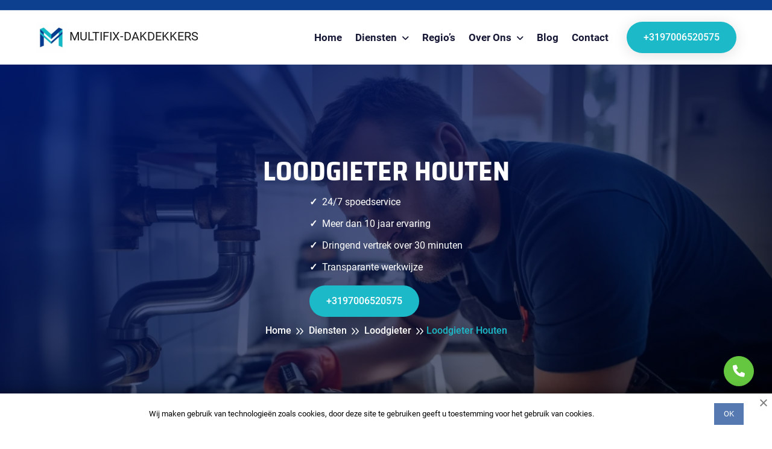

--- FILE ---
content_type: text/html; charset=UTF-8
request_url: https://multifix-dakdekkers.nl/diensten/loodgieter/houten/
body_size: 19383
content:
<!doctype html>
<html lang="nl-NL">
<head>
	<meta charset="UTF-8">
	<meta http-equiv="X-UA-Compatible" content="IE=edge">
	<meta name="viewport" content="width=device-width, initial-scale=1.0">
	
	<link rel="apple-touch-icon" sizes="180x180" href="https://multifix-dakdekkers.nl/apple-touch-icon.png?v=1">
	<link rel="icon" type="image/png" sizes="32x32" href="https://multifix-dakdekkers.nl/favicon-32x32.png?v=1">
	<link rel="icon" type="image/png" sizes="16x16" href="https://multifix-dakdekkers.nl/favicon-16x16.png?v=1">
	<link rel="manifest" href="https://multifix-dakdekkers.nl/site.webmanifest">
	<link rel="mask-icon" href="https://multifix-dakdekkers.nl/safari-pinned-tab.svg?v=1" color="#5bbad5">
	<meta name="msapplication-TileColor" content="#00aba9">
	<meta name="theme-color" content="#ffffff">
	
	<link rel="preload" as="image" href="https://multifix-dakdekkers.nl/wp-content/themes/schnell24/img/alfacorp_Uniformed_roofer_building_a_roof_on_a_bright_day._Shot_77c0dc5e-343b-4f8e-8956-71988fa39862.webp">
	
	<meta property="og:title" content="Loodgieter Houten | Betrouwbare Sanitaire Oplossingen">
	<meta property="og:description" content="Op zoek naar een betrouwbare loodgieter in Houten? Wij bieden professionele sanitaire diensten voor installatie, reparatie en onderhoud. Onze ervaren vakmensen zorgen voor snelle en efficiënte oplossingen voor al uw sanitair gerelateerde problemen. Neem vandaag nog contact met ons op voor hoogwaardige loodgietersdiensten!">
	<meta property="og:image" content="https://multifix-dakdekkers.nl/wp-content/themes/schnell24/img/alfacorp_Uniformed_roofer_building_a_roof_on_a_bright_day._Shot_77c0dc5e-343b-4f8e-8956-71988fa39862.webp">
	<meta property="og:type" content="business.business">
	<meta property="og:site_name" content="MULTIFIX-DAKDEKKERS">
	<meta property="og:locale" content="nl-NL">
	<meta property="og:url" content="https://multifix-dakdekkers.nl/diensten/loodgieter/houten/">
	<meta property="og:image:width" content="1456">
	<meta property="og:image:height" content="816">
	
			<title>Loodgieter Houten | Betrouwbare Sanitaire Oplossingen</title>
<meta name='robots' content='max-image-preview:large' />
<link rel="preload" as="font" href="/wp-content/themes/schnell24/assets/css/fonts.css" data-wpacu-preload-font="1" crossorigin>

<!-- All In One SEO Pack Pro 3.5.1ob_start_detected [-1,-1] -->
<!-- Debug String: 2JMJ7L5RSW0YVB/VLWAYKK/YBWK -->
<meta name="description"  content="Op zoek naar een betrouwbare loodgieter in Houten? Wij bieden professionele sanitaire diensten voor installatie, reparatie en onderhoud. Onze ervaren vakmensen zorgen voor snelle en efficiënte oplossingen voor al uw sanitair gerelateerde problemen. Neem vandaag nog contact met ons op voor hoogwaardige loodgietersdiensten!" />

<link rel="canonical" href="https://multifix-dakdekkers.nl/diensten/loodgieter/houten/" />
<!-- All In One SEO Pack Pro -->
<link href='https://fonts.gstatic.com' crossorigin rel='preconnect' />
<style id='wp-img-auto-sizes-contain-inline-css'>img:is([sizes=auto i],[sizes^="auto," i]){contain-intrinsic-size:3000px 1500px}</style>

<style id='classic-theme-styles-inline-css'>/*! This file is auto-generated */
.wp-block-button__link{color:#fff;background-color:#32373c;border-radius:9999px;box-shadow:none;text-decoration:none;padding:calc(.667em + 2px) calc(1.333em + 2px);font-size:1.125em}.wp-block-file__button{background:#32373c;color:#fff;text-decoration:none}</style>
<link rel='stylesheet' id='wpacu-combined-css-head-1' href='https://multifix-dakdekkers.nl/wp-content/cache/asset-cleanup/css/head-2aff21ca2de58690a109e9d5cc4e7a0d7731cefd.css' type='text/css' media='all' />


<style   data-wpacu-inline-css-file='1'>
/*!/wp-content/themes/schnell24/assets/css/flaticon.css*/@font-face{font-family:"flaticon";src:url(/wp-content/themes/schnell24/assets/css/../fonts/flaticon.ttf) format("truetype"),url(/wp-content/themes/schnell24/assets/css/../fonts/flaticon.woff) format("woff"),url(/wp-content/themes/schnell24/assets/css/../fonts/flaticon.woff2) format("woff2"),url(/wp-content/themes/schnell24/assets/css/../fonts/flaticon.eot) format("embedded-opentype"),url(/wp-content/themes/schnell24/assets/css/../fonts/flaticon.svg) format("svg");font-display:swap}@media screen and (-webkit-min-device-pixel-ratio:0){@font-face{font-family:"Flaticon";src:url(/wp-content/themes/schnell24/assets/css/../fonts/flaticon.svg) format("svg")}}[class^="flaticon-"]:before,[class*="flaticon-"]:before,[class^="flaticon-"]:after,[class*="flaticon-"]:after{font-family:flaticon!important;font-style:normal;font-weight:normal!important;font-variant:normal;text-transform:none;-webkit-font-smoothing:antialiased;-moz-osx-font-smoothing:grayscale}.flaticon-24-hours-support:before{content:"\f101"}.flaticon-air-conditioner:before{content:"\f102"}.flaticon-app:before{content:"\f103"}.flaticon-business-and-trade:before{content:"\f104"}.flaticon-contact:before{content:"\f105"}.flaticon-coupons:before{content:"\f106"}.flaticon-email:before{content:"\f107"}.flaticon-engineer-1:before{content:"\f108"}.flaticon-engineer:before{content:"\f109"}.flaticon-happiness:before{content:"\f10a"}.flaticon-happy:before{content:"\f10b"}.flaticon-heating:before{content:"\f10c"}.flaticon-history:before{content:"\f10d"}.flaticon-house:before{content:"\f10e"}.flaticon-message:before{content:"\f10f"}.flaticon-money-bag:before{content:"\f110"}.flaticon-office:before{content:"\f111"}.flaticon-pin:before{content:"\f112"}.flaticon-quality:before{content:"\f113"}.flaticon-return-of-investment:before{content:"\f114"}.flaticon-satisfaction:before{content:"\f115"}.flaticon-settings:before{content:"\f116"}.flaticon-snowfall:before{content:"\f117"}.flaticon-technical-support:before{content:"\f118"}.flaticon-technician:before{content:"\f119"}.flaticon-vacuum-cleaner:before{content:"\f11a"}.flaticon-wrench:before{content:"\f11b"}
</style>




<script   src="https://multifix-dakdekkers.nl/wp-content/themes/schnell24/assets/js/jquery-3.6.0.min.js?ver=6.9" id="jquery-script-js-js"></script>
<link rel="https://api.w.org/" href="https://multifix-dakdekkers.nl/wp-json/" /><link rel="alternate" title="JSON" type="application/json" href="https://multifix-dakdekkers.nl/wp-json/wp/v2/pages/684" /><meta name="generator" content="WordPress 6.9" />

	<!-- Google Tag Manager -->
	<script>(function(w,d,s,l,i){w[l]=w[l]||[];w[l].push({'gtm.start':
	new Date().getTime(),event:'gtm.js'});var f=d.getElementsByTagName(s)[0],
	j=d.createElement(s),dl=l!='dataLayer'?'&l='+l:'';j.async=true;j.src=
	'https://www.googletagmanager.com/gtm.js?id='+i+dl;f.parentNode.insertBefore(j,f);
	})(window,document,'script','dataLayer','GTM-WC2J6WXG');</script>
	<!-- End Google Tag Manager -->
<style id='global-styles-inline-css'>:root{--wp--preset--aspect-ratio--square:1;--wp--preset--aspect-ratio--4-3:4/3;--wp--preset--aspect-ratio--3-4:3/4;--wp--preset--aspect-ratio--3-2:3/2;--wp--preset--aspect-ratio--2-3:2/3;--wp--preset--aspect-ratio--16-9:16/9;--wp--preset--aspect-ratio--9-16:9/16;--wp--preset--color--black:#000000;--wp--preset--color--cyan-bluish-gray:#abb8c3;--wp--preset--color--white:#ffffff;--wp--preset--color--pale-pink:#f78da7;--wp--preset--color--vivid-red:#cf2e2e;--wp--preset--color--luminous-vivid-orange:#ff6900;--wp--preset--color--luminous-vivid-amber:#fcb900;--wp--preset--color--light-green-cyan:#7bdcb5;--wp--preset--color--vivid-green-cyan:#00d084;--wp--preset--color--pale-cyan-blue:#8ed1fc;--wp--preset--color--vivid-cyan-blue:#0693e3;--wp--preset--color--vivid-purple:#9b51e0;--wp--preset--gradient--vivid-cyan-blue-to-vivid-purple:linear-gradient(135deg,rgb(6,147,227) 0%,rgb(155,81,224) 100%);--wp--preset--gradient--light-green-cyan-to-vivid-green-cyan:linear-gradient(135deg,rgb(122,220,180) 0%,rgb(0,208,130) 100%);--wp--preset--gradient--luminous-vivid-amber-to-luminous-vivid-orange:linear-gradient(135deg,rgb(252,185,0) 0%,rgb(255,105,0) 100%);--wp--preset--gradient--luminous-vivid-orange-to-vivid-red:linear-gradient(135deg,rgb(255,105,0) 0%,rgb(207,46,46) 100%);--wp--preset--gradient--very-light-gray-to-cyan-bluish-gray:linear-gradient(135deg,rgb(238,238,238) 0%,rgb(169,184,195) 100%);--wp--preset--gradient--cool-to-warm-spectrum:linear-gradient(135deg,rgb(74,234,220) 0%,rgb(151,120,209) 20%,rgb(207,42,186) 40%,rgb(238,44,130) 60%,rgb(251,105,98) 80%,rgb(254,248,76) 100%);--wp--preset--gradient--blush-light-purple:linear-gradient(135deg,rgb(255,206,236) 0%,rgb(152,150,240) 100%);--wp--preset--gradient--blush-bordeaux:linear-gradient(135deg,rgb(254,205,165) 0%,rgb(254,45,45) 50%,rgb(107,0,62) 100%);--wp--preset--gradient--luminous-dusk:linear-gradient(135deg,rgb(255,203,112) 0%,rgb(199,81,192) 50%,rgb(65,88,208) 100%);--wp--preset--gradient--pale-ocean:linear-gradient(135deg,rgb(255,245,203) 0%,rgb(182,227,212) 50%,rgb(51,167,181) 100%);--wp--preset--gradient--electric-grass:linear-gradient(135deg,rgb(202,248,128) 0%,rgb(113,206,126) 100%);--wp--preset--gradient--midnight:linear-gradient(135deg,rgb(2,3,129) 0%,rgb(40,116,252) 100%);--wp--preset--font-size--small:13px;--wp--preset--font-size--medium:20px;--wp--preset--font-size--large:36px;--wp--preset--font-size--x-large:42px;--wp--preset--spacing--20:0.44rem;--wp--preset--spacing--30:0.67rem;--wp--preset--spacing--40:1rem;--wp--preset--spacing--50:1.5rem;--wp--preset--spacing--60:2.25rem;--wp--preset--spacing--70:3.38rem;--wp--preset--spacing--80:5.06rem;--wp--preset--shadow--natural:6px 6px 9px rgba(0, 0, 0, 0.2);--wp--preset--shadow--deep:12px 12px 50px rgba(0, 0, 0, 0.4);--wp--preset--shadow--sharp:6px 6px 0px rgba(0, 0, 0, 0.2);--wp--preset--shadow--outlined:6px 6px 0px -3px rgb(255, 255, 255), 6px 6px rgb(0, 0, 0);--wp--preset--shadow--crisp:6px 6px 0px rgb(0, 0, 0)}:where(.is-layout-flex){gap:.5em}:where(.is-layout-grid){gap:.5em}body .is-layout-flex{display:flex}.is-layout-flex{flex-wrap:wrap;align-items:center}.is-layout-flex>:is(*,div){margin:0}body .is-layout-grid{display:grid}.is-layout-grid>:is(*,div){margin:0}:where(.wp-block-columns.is-layout-flex){gap:2em}:where(.wp-block-columns.is-layout-grid){gap:2em}:where(.wp-block-post-template.is-layout-flex){gap:1.25em}:where(.wp-block-post-template.is-layout-grid){gap:1.25em}.has-black-color{color:var(--wp--preset--color--black)!important}.has-cyan-bluish-gray-color{color:var(--wp--preset--color--cyan-bluish-gray)!important}.has-white-color{color:var(--wp--preset--color--white)!important}.has-pale-pink-color{color:var(--wp--preset--color--pale-pink)!important}.has-vivid-red-color{color:var(--wp--preset--color--vivid-red)!important}.has-luminous-vivid-orange-color{color:var(--wp--preset--color--luminous-vivid-orange)!important}.has-luminous-vivid-amber-color{color:var(--wp--preset--color--luminous-vivid-amber)!important}.has-light-green-cyan-color{color:var(--wp--preset--color--light-green-cyan)!important}.has-vivid-green-cyan-color{color:var(--wp--preset--color--vivid-green-cyan)!important}.has-pale-cyan-blue-color{color:var(--wp--preset--color--pale-cyan-blue)!important}.has-vivid-cyan-blue-color{color:var(--wp--preset--color--vivid-cyan-blue)!important}.has-vivid-purple-color{color:var(--wp--preset--color--vivid-purple)!important}.has-black-background-color{background-color:var(--wp--preset--color--black)!important}.has-cyan-bluish-gray-background-color{background-color:var(--wp--preset--color--cyan-bluish-gray)!important}.has-white-background-color{background-color:var(--wp--preset--color--white)!important}.has-pale-pink-background-color{background-color:var(--wp--preset--color--pale-pink)!important}.has-vivid-red-background-color{background-color:var(--wp--preset--color--vivid-red)!important}.has-luminous-vivid-orange-background-color{background-color:var(--wp--preset--color--luminous-vivid-orange)!important}.has-luminous-vivid-amber-background-color{background-color:var(--wp--preset--color--luminous-vivid-amber)!important}.has-light-green-cyan-background-color{background-color:var(--wp--preset--color--light-green-cyan)!important}.has-vivid-green-cyan-background-color{background-color:var(--wp--preset--color--vivid-green-cyan)!important}.has-pale-cyan-blue-background-color{background-color:var(--wp--preset--color--pale-cyan-blue)!important}.has-vivid-cyan-blue-background-color{background-color:var(--wp--preset--color--vivid-cyan-blue)!important}.has-vivid-purple-background-color{background-color:var(--wp--preset--color--vivid-purple)!important}.has-black-border-color{border-color:var(--wp--preset--color--black)!important}.has-cyan-bluish-gray-border-color{border-color:var(--wp--preset--color--cyan-bluish-gray)!important}.has-white-border-color{border-color:var(--wp--preset--color--white)!important}.has-pale-pink-border-color{border-color:var(--wp--preset--color--pale-pink)!important}.has-vivid-red-border-color{border-color:var(--wp--preset--color--vivid-red)!important}.has-luminous-vivid-orange-border-color{border-color:var(--wp--preset--color--luminous-vivid-orange)!important}.has-luminous-vivid-amber-border-color{border-color:var(--wp--preset--color--luminous-vivid-amber)!important}.has-light-green-cyan-border-color{border-color:var(--wp--preset--color--light-green-cyan)!important}.has-vivid-green-cyan-border-color{border-color:var(--wp--preset--color--vivid-green-cyan)!important}.has-pale-cyan-blue-border-color{border-color:var(--wp--preset--color--pale-cyan-blue)!important}.has-vivid-cyan-blue-border-color{border-color:var(--wp--preset--color--vivid-cyan-blue)!important}.has-vivid-purple-border-color{border-color:var(--wp--preset--color--vivid-purple)!important}.has-vivid-cyan-blue-to-vivid-purple-gradient-background{background:var(--wp--preset--gradient--vivid-cyan-blue-to-vivid-purple)!important}.has-light-green-cyan-to-vivid-green-cyan-gradient-background{background:var(--wp--preset--gradient--light-green-cyan-to-vivid-green-cyan)!important}.has-luminous-vivid-amber-to-luminous-vivid-orange-gradient-background{background:var(--wp--preset--gradient--luminous-vivid-amber-to-luminous-vivid-orange)!important}.has-luminous-vivid-orange-to-vivid-red-gradient-background{background:var(--wp--preset--gradient--luminous-vivid-orange-to-vivid-red)!important}.has-very-light-gray-to-cyan-bluish-gray-gradient-background{background:var(--wp--preset--gradient--very-light-gray-to-cyan-bluish-gray)!important}.has-cool-to-warm-spectrum-gradient-background{background:var(--wp--preset--gradient--cool-to-warm-spectrum)!important}.has-blush-light-purple-gradient-background{background:var(--wp--preset--gradient--blush-light-purple)!important}.has-blush-bordeaux-gradient-background{background:var(--wp--preset--gradient--blush-bordeaux)!important}.has-luminous-dusk-gradient-background{background:var(--wp--preset--gradient--luminous-dusk)!important}.has-pale-ocean-gradient-background{background:var(--wp--preset--gradient--pale-ocean)!important}.has-electric-grass-gradient-background{background:var(--wp--preset--gradient--electric-grass)!important}.has-midnight-gradient-background{background:var(--wp--preset--gradient--midnight)!important}.has-small-font-size{font-size:var(--wp--preset--font-size--small)!important}.has-medium-font-size{font-size:var(--wp--preset--font-size--medium)!important}.has-large-font-size{font-size:var(--wp--preset--font-size--large)!important}.has-x-large-font-size{font-size:var(--wp--preset--font-size--x-large)!important}</style>
</head>

<body class="wp-singular page-template page-template-templates page-template-service-detail page-template-templatesservice-detail-php page page-id-684 wp-theme-schnell24">

	<!-- Google Tag Manager (noscript) -->
	<noscript><iframe src="https://www.googletagmanager.com/ns.html?id=GTM-WC2J6WXG"
	height="0" width="0" style="display:none;visibility:hidden"></iframe></noscript>
	<!-- End Google Tag Manager (noscript) -->
	
		
		<div class="preloader">
			<div class="loader">
				<div class="loader-shadow"></div>
				<div class="loader-box"></div>
			</div>
		</div>

		<header class="header">
			<div class="header-top">
				<div class="container">
					<div class="header-top-wrapper">
						<div class="header-top-left">
							<div class="header-top-contact"></div>
						</div>
						<div class="header-top-right"></div>
					</div>
				</div>
			</div>
			<div class="main-navigation">
				<nav class="navbar navbar-expand-lg">
					<div class="container">
						<a class="navbar-brand" href="https://multifix-dakdekkers.nl">
							<img
								src="https://multifix-dakdekkers.nl/wp-content/themes/schnell24/assets/img/logo/logo.webp"
								alt="logo" width="50" height="50" />
							<span>MULTIFIX-DAKDEKKERS</span>
						</a>
						<div class="mobile-menu-right">
							<button
								class="navbar-toggler"
								type="button"
								data-bs-toggle="collapse"
								data-bs-target="#main_nav"
								aria-expanded="false"
								aria-label="Toggle navigation">
								<span class="navbar-toggler-btn-icon">
									<i class="far fa-bars"></i>
								</span>
							</button>
						</div>
						<div class="collapse navbar-collapse" id="main_nav">
							<ul class="navbar-nav">
								<li class="nav-item">
									<a class="nav-link" href="https://multifix-dakdekkers.nl">Home</a>
								</li>
								<li class="nav-item dropdown">
									<a
										class="nav-link dropdown-toggle"
										href="https://multifix-dakdekkers.nl/diensten/"
										data-bs-toggle="dropdown">
										Diensten
									</a>
									<ul class="dropdown-menu fade-down">
										<li>
											<a class="dropdown-item" href="https://multifix-dakdekkers.nl/diensten/dakdekker/">
												Dakdekker
											</a>
										</li>
										<li>
											<a class="dropdown-item" href="https://multifix-dakdekkers.nl/diensten/loodgieter/">
												Loodgieter
											</a>
										</li>
										<li>
											<a class="dropdown-item" href="https://multifix-dakdekkers.nl/diensten/ontstoppingsdienst/">
												Ontstoppingsdienst
											</a>
										</li>
										<li>
											<a class="dropdown-item" href="https://multifix-dakdekkers.nl/diensten/elektricien/">
												Elektricien
											</a>
										</li>
										<li>
											<a class="dropdown-item" href="https://multifix-dakdekkers.nl/diensten/slotenmaker/">
												Slotenmaker
											</a>
										</li>
										<li>
											<a class="dropdown-item" href="https://multifix-dakdekkers.nl/diensten/schilder/">
												Schilder
											</a>
										</li>
										<li>
											<a class="dropdown-item" href="https://multifix-dakdekkers.nl/diensten/tegelzetter/">
												Tegelzetter
											</a>
										</li>
										<li>
											<a class="dropdown-item" href="https://multifix-dakdekkers.nl/diensten/stukadoor/">
												Stukadoor
											</a>
										</li>
										<li>
											<a class="dropdown-item" href="https://multifix-dakdekkers.nl/diensten/plaagdierbeheersing/">
												Plaagdierbeheersing
											</a>
										</li>
										<li>
											<a class="dropdown-item" href="https://multifix-dakdekkers.nl/diensten/steenmarter-verjagen/">
												Steenmarter verjagen
											</a>
										</li>
										<li>
											<a class="dropdown-item" href="https://multifix-dakdekkers.nl/diensten/wespennest-in-huis/">
												Wespennest in huis
											</a>
										</li>
										<li>
											<a class="dropdown-item" href="https://multifix-dakdekkers.nl/diensten/houtworm/">
												Houtworm
											</a>
										</li>
										<li>
											<a class="dropdown-item" href="https://multifix-dakdekkers.nl/diensten/boktor-bestrijden/">
												Boktor bestrijden
											</a>
										</li>
										<li>
											<a class="dropdown-item" href="https://multifix-dakdekkers.nl/diensten/broodkevers/">
												Broodkevers
											</a>
										</li>
									</ul>
								</li>
								<li class="nav-item">
									<a class="nav-link" href="https://multifix-dakdekkers.nl/regios/">Regio’s</a>
								</li>
								<li class="nav-item dropdown">
									<a class="nav-link dropdown-toggle" data-bs-toggle="dropdown">
										Over ons
									</a>
									<ul class="dropdown-menu fade-down">
										<li>
											<a class="dropdown-item" href="https://multifix-dakdekkers.nl/over-ons/">Over ons</a>
										</li>
										<li><a class="dropdown-item" href="https://multifix-dakdekkers.nl/over-ons/faq/">FAQ</a></li>
										<li>
											<a class="dropdown-item" href="https://multifix-dakdekkers.nl/over-ons/wat-zeggen-onze-klanten/">
												Reviews
											</a>
										</li>
																				<li>
											<a class="dropdown-item" href="https://multifix-dakdekkers.nl/over-ons/ons-team/">Ons team</a>
										</li>
									</ul>
								</li>
								<li class="nav-item">
									<a class="nav-link" href="https://multifix-dakdekkers.nl/blog/">Blog</a>
								</li>
								<li class="nav-item">
									<a class="nav-link" href="https://multifix-dakdekkers.nl/contact/">Contact</a>
								</li>
							</ul>
							<div class="header-nav-right">
								<div class="header-btn">
									<a
										href="tel:+3197006520575"
										class="theme-btn mt-2">
										+3197006520575									</a>
								</div>
							</div>
						</div>
					</div>
				</nav>
			</div>
		</header>

		<div class="search-popup">
			<button class="close-search"><span class="far fa-times"></span></button>
			<form>
				<div class="form-group">
					<input
						type="search"
						name="search-field"
						placeholder="Search Here..."
						required />
					<button type="submit"><i class="far fa-search"></i></button>
				</div>
			</form>
		</div>

		<main class="main"><div class="site-breadcrumb" style="background: url(https://multifix-dakdekkers.nl/wp-content/themes/schnell24/img/services/Loodgieterl.webp);">
				<div class="container">
					<h1 class="breadcrumb-title">Loodgieter Houten</h1>
					<div class="custom-list-wrapper">
						<ul class="custom-list">
						  	<li class="custom-list-item">24/7 spoedservice</li>
						  	<li class="custom-list-item">Meer dan 10 jaar ervaring</li>
						  	<li class="custom-list-item">Dringend vertrek over 30 minuten</li>
						  	<li class="custom-list-item">Transparante werkwijze</li>
						  	<li>
						  		<div class="header-btn">
						    		<a href="tel:+3197006520575" class="theme-btn mt-2">
						    		  +3197006520575
						    		</a>
						  		</div>
							</li>
						</ul>
					</div>
					<ul class="breadcrumb-menu" itemscope itemtype="https://schema.org/BreadcrumbList"><li itemprop="itemListElement" itemscope itemtype="https://schema.org/ListItem"><a href="https://multifix-dakdekkers.nl/" itemprop="item"><span itemprop="name">Home</span><meta itemprop="position" content="0"></a></li>
				<li itemprop="itemListElement" itemscope itemtype="https://schema.org/ListItem">
					<a href="https://multifix-dakdekkers.nl/diensten/" itemprop="item">
						<span itemprop="name">Diensten</span>
						<meta itemprop="position" content="1">
					</a>
				</li>
				<li itemprop="itemListElement" itemscope itemtype="https://schema.org/ListItem">
					<a href="https://multifix-dakdekkers.nl/diensten/loodgieter/" itemprop="item">
						<span itemprop="name">Loodgieter</span>
						<meta itemprop="position" content="2">
					</a>
				</li><li class="active" itemprop="itemListElement" itemscope itemtype="https://schema.org/ListItem"><span itemprop="name">Loodgieter Houten</span><meta itemprop="position" content="3"></li></ul>
				</div>
			</div>
<div class="about-area py-120 mb-30">
	<div class="container">
		<div class="row align-items-center">
			<div class="col-lg-6">
				<div
					class="about-left wow fadeInLeft"
					data-wow-duration="1s"
					data-wow-delay=".25s">
					<div class="about-img">
						<img
							src="https://multifix-dakdekkers.nl/wp-content/themes/schnell24/img/4(2).webp"
							alt="img"
							  width="508" height="508" loading="lazy"/>
					</div>
					<div class="about-experience">
						<span class="about-experience-number">
							25
							<span>+</span>
						</span>
						<span class="about-experience-text">Years Of Experience</span>
					</div>
					<div class="about-shape">
						<img
							src="https://multifix-dakdekkers.nl/wp-content/themes/schnell24/assets/img/shape/01.svg"
							alt="img" width="73" height="233" loading="lazy" />
					</div>
				</div>
			</div>
			<div class="col-lg-6">
				<div
					class="about-right wow fadeInUp"
					data-wow-duration="1s"
					data-wow-delay=".25s">
					<div class="site-heading mb-3">
						<span class="site-title-tagline">Over ons</span>
						<h2 class="site-title">
							<span>Vakspecialisten</span> bij u in de buurt.
						</h2>
					</div>
					<p class="about-text">
						Wij zijn gespecialiseerd in
					</p>
					<div class="about-list-wrapper">
						<ul class="about-list list-unstyled">
							<li>
								<div class="about-icon">
									<span class="fas fa-check-circle"></span>
								</div>
								<div class="about-list-text">
									<p>Diverse diensten zoals dakdekker, loodgieter, elektricien, monteur, schilder, tegelzetter, stukadoor.</p>
								</div>
							</li>
							<li>
								<div class="about-icon">
									<span class="fas fa-check-circle"></span>
								</div>
								<div class="about-list-text">
									<p>Wij werken al meer dan 10 jaar. Onze vakmensen zijn gediplomeerd en beschikken over ruime ervaring.</p>
								</div>
							</li>
							<li>
								<div class="about-icon">
									<span class="fas fa-check-circle"></span>
								</div>
								<div class="about-list-text">
									<p>
										Altijd klaar om u te helpen, meld u aan voor een gratis inspectie
									</p>
								</div>
							</li>
						</ul>
					</div>
					<div class="about-bottom">
						<a href="https://multifix-dakdekkers.nl/diensten/" class="theme-btn">
							Lees verder
							<i class="far fa-arrow-right"></i>
						</a>
						<div class="about-call">
							<div class="about-call-icon">
								<i class="fal fa-user-headset"></i>
							</div>
							<div class="about-call-content">
								<span>Bel ons altijd</span>
								<h5 class="about-call-number">
									<a href="tel:+3197006520575">
										+3197006520575									</a>
								</h5>
							</div>
						</div>
					</div>
				</div>
			</div>
		</div>
	</div>
</div>
	<div class="text">
		<div class="container">
			<div class="text__wrapper">
				<div class="row">
					<h2>Betrouwbare loodgietersdiensten in Houten</h2>
<p>
Welkom bij onze loodgietersservice in Houten!​ We zijn trots om professionele en betrouwbare sanitaire oplossingen te bieden․ Of u nu een probleem heeft met uw leidingen, sanitair, verwarmingssysteem of riool, wij staan klaar om u te helpen․ Ons team van vakkundige loodgieters is ervaren en goed opgeleid om aan al uw behoeften te voldoen․ We streven naar uitstekende service, kwaliteit en klanttevredenheid․ Met onze garantie op werkzaamheden kunt u erop vertrouwen dat wij uw sanitairproblemen snel en efficiënt oplossen․ Neem vandaag nog contact met ons op voor al uw sanitaire behoeften in Houten!​
</p>
<h3>Welkom bij onze deskundige loodgietersdiensten in Houten</h3>
<p>
Bent u op zoek naar professionele loodgietersdiensten in Houten?​ Zoek niet verder! Ons ervaren team van vakkundige loodgieters staat klaar om u te helpen met al uw sanitaire behoeften․ Of het nu gaat om een ​​lekkende kraan, verstopte afvoer, defect verwarmingssysteem of een ander sanitair probleem, wij hebben de expertise om het snel en efficiënt op te lossen․
</p>
<p>
Onze betrouwbare sanitaire oplossingen zijn ontworpen om u gemoedsrust te bieden․ We begrijpen dat problemen met sanitair frustrerend kunnen zijn, daarom streven we ernaar om u de best mogelijke service te bieden․ Met onze jarenlange ervaring en uitgebreide kennis van loodgieterswerk, kunt u erop vertrouwen dat uw sanitair probleem in goede handen is․
</p>
<p>
Of u nu een particuliere woning of een commercieel pand bezit, wij zorgen voor een snelle respons, grondige diagnose en een duurzame oplossing․ Onze klanttevredenheid staat voorop en daarom leveren wij altijd professioneel vakmanschap en uitstekende service․
</p>
<p>
Neem vandaag nog contact met ons op en ontdek waarom wij de vertrouwde keuze zijn voor deskundige loodgietersdiensten in Houten!​
</p>

				</div>
			</div>
		</div>
	</div>

<div class="choose-area py-120">
	<div class="container">
		<div class="row align-items-center">
			<div class="col-lg-6">
				<div
					class="choose-content wow fadeInUp"
					data-wow-duration="1s"
					data-wow-delay=".25s">
					<div class="site-heading mb-3">
												<h2 class="site-title">
							Welkom bij ons bedrijf, waar <span>wij kwaliteitsservice bieden</span> tegen een redelijke prijs.
						</h2>
					</div>
					<p>
						Onze missie is om uw woning te voorzien van betrouwbare en professionele dienstverlening door vakmensen uit diverse vakgebieden.
					</p>
					<p>
						Als het om uw woning gaat, begrijpen wij hoe belangrijk betrouwbaarheid en ervaring zijn. Daarom hebben we een team van hooggekwalificeerde specialisten samengesteld die klaar staan om eventuele problemen op het gebied van dakbedekking, loodgieterswerk, elektriciteit, leidingreiniging, schilder- en afwerkingswerkzaamheden op te lossen.
					</p>
					<p>
						Onze dakdekkers bieden u betrouwbare bescherming tegen de elementen, waardoor de lange levensduur van uw dak wordt gegarandeerd. Loodgieters lossen eventuele problemen met de watervoorziening en riolering op en zorgen voor een goede werking van het systeem.
					</p>
					<p>
						Elektriciens zorgen op hun beurt voor de veiligheid van uw huis door elektrische werkzaamheden uit te voeren in overeenstemming met alle normen. Slotenmakers staan ​​klaar om problemen van elke complexiteit op te lossen, en schilders, tegelzetters en stukadoors geven uw interieur een complete en esthetische uitstraling.
					</p>
					<p>
						Wij zijn er trots op dat wij u een breed scala aan diensten kunnen aanbieden tegen betaalbare prijzen, zonder dat dit ten koste gaat van de kwaliteit. Ons bedrijf streeft naar langdurige relaties met klanten door betrouwbare oplossingen voor uw huis te bieden.
					</p>
					<p>
						Door voor ons te kiezen, krijgt u niet alleen hooggekwalificeerde vakmensen, maar ook een uitstekende service gericht op het voldoen aan uw wensen. Vertrouw op de betrouwbaarheid van onze dienstverlening en uw woning is in goede handen.
					</p>
									</div>
			</div>
			<div class="col-lg-6">
				<div
					class="choose-img wow fadeInRight"
					data-wow-duration="1s"
					data-wow-delay=".25s">
					<img
						src="https://multifix-dakdekkers.nl/wp-content/themes/schnell24/img/8(4).webp"
						alt="img"
						 width="518"
						 height="518"
						 loading="lazy"/>
				</div>
			</div>
		</div>
	</div>
</div><div class="container">
	<div class="row">
		<div class="text-center">
			<a href="tel:+3197006520575" class="theme-btn mb-5">+3197006520575</a>
		</div>
	</div>
</div>

	<div class="text mb-5">
		<div class="container">
			<div class="text__wrapper">
				<div class="row">
					<h2>Loodgietersdiensten diensten van professioneel Houten</h2>
<p>
Als het gaat om sanitaire oplossingen in Houten, is het van cruciaal belang om een vakkundige loodgieter in te schakelen․ Of het nu gaat om installatie, reparatie of onderhoud, het werken met een professional kan u gemoedsrust en garantie bieden dat het werk naar behoren wordt uitgevoerd․
</p>
<p>
Het belangrijkste voordeel van het inhuren van een professionele loodgieter is hun expertise en ervaring․ Ze hebben de juiste kennis en vaardigheden om complexe sanitaire problemen op te lossen en ervoor te zorgen dat uw systemen efficiënt en veilig werken․ Bovendien beschikken ze over gespecialiseerde gereedschappen en apparatuur die nodig zijn voor hoogwaardige reparaties en installaties․
</p>
<p>
Een andere belangrijke reden om een ​​professionele loodgieter in te huren, is dat ze op de hoogte zijn van de lokale bouwvoorschriften en regelgeving in Houten․ Dit betekent dat ze het werk kunnen uitvoeren volgens de vereiste normen en u helpen mogelijke juridische complicaties te voorkomen․
</p>
<p>
Het inhuren van een professional bespaart u ook tijd en moeite․ In plaats van zelf te worstelen met sanitairproblemen, kunt u vertrouwen op de expertise van een loodgieter en zich concentreren op andere belangrijke zaken․ Bovendien kunnen ze problemen snel diagnosticeren en effectieve oplossingen bieden, waardoor u kostbare tijd bespaart․
</p>
<p>
Kortom, het inhuren van een vakkundige loodgieter in Houten is essentieel voor betrouwbare sanitaire oplossingen․ Maak geen compromissen als het gaat om uw sanitairsysteem en schakel een professional in voor het beste resultaat․
</p>

				</div>
			</div>
		</div>
	</div>

	
<div class="testimonial-area py-120">
	<div class="container">
		<div class="row">
			<div
				class="col-lg-6 mx-auto wow fadeInDown"
				data-wow-duration="1s"
				data-wow-delay=".25s">
				<div class="site-heading text-center">
					<span class="site-title-tagline">Recensies</span>
					<h2 class="site-title text-white">
						<span>Wat onze klant</span> over ons zegt
					</h2>
				</div>
			</div>
		</div>
		<div
			class="testimonial-slider owl-carousel owl-theme wow fadeInUp"
			data-wow-duration="1s"
			data-wow-delay=".25s">
			<div class="testimonial-single">
				<div class="testimonial-content">
					<div class="testimonial-author-img">
						<img
							src="https://multifix-dakdekkers.nl/wp-content/themes/schnell24/assets/img/testimonial/01.jpg"
							alt="img" width="86" height="86" loading="lazy" />
					</div>
					<div class="testimonial-author-info">
						<h4>Jasper van der Berg</h4>
					</div>
				</div>
				<div class="testimonial-quote">
					<p>
						"Ik ben zeer tevreden met het werk van de dakdekker van deze firma. Hij heeft mijn dak snel en vakkundig gerepareerd. De communicatie was duidelijk en de prijs was redelijk. Aanbevolen!"
					</p>
					<div class="testimonial-quote-icon">
						<img
							src="https://multifix-dakdekkers.nl/wp-content/themes/schnell24/assets/img/icon/quote.svg"
							alt="img" width="120" height="120" loading="lazy" />
					</div>
				</div>
				<div class="testimonial-rate">
					<i class="fas fa-star"></i>
					<i class="fas fa-star"></i>
					<i class="fas fa-star"></i>
					<i class="fas fa-star"></i>
					<i class="fas fa-star"></i>
				</div>
			</div>
			<div class="testimonial-single">
				<div class="testimonial-content">
					<div class="testimonial-author-img">
						<img
							src="https://multifix-dakdekkers.nl/wp-content/themes/schnell24/assets/img/testimonial/02.jpg"
							alt="img" width="86" height="86" loading="lazy" />
					</div>
					<div class="testimonial-author-info">
						<h4>Eva van Dijk</h4>
					</div>
				</div>
				<div class="testimonial-quote">
					<p>
						"De loodgieter die ik heb ingehuurd, heeft fantastisch werk geleverd bij het oplossen van mijn sanitairproblemen. Snel, efficiënt en vriendelijk. Zeer tevreden met de service!"
					</p>
					<div class="testimonial-quote-icon">
						<img
							src="https://multifix-dakdekkers.nl/wp-content/themes/schnell24/assets/img/icon/quote.svg"
							alt="img" width="120" height="120" loading="lazy" />
					</div>
				</div>
				<div class="testimonial-rate">
					<i class="fas fa-star"></i>
					<i class="fas fa-star"></i>
					<i class="fas fa-star"></i>
					<i class="fas fa-star"></i>
					<i class="fas fa-star"></i>
				</div>
			</div>
			<div class="testimonial-single">
				<div class="testimonial-content">
					<div class="testimonial-author-img">
						<img
							src="https://multifix-dakdekkers.nl/wp-content/themes/schnell24/assets/img/testimonial/04.jpg"
							alt="img" width="86" height="86" loading="lazy" />
					</div>
					<div class="testimonial-author-info">
						<h4>Lars Bakker</h4>
					</div>
				</div>
				<div class="testimonial-quote">
					<p>
						"Ik had een elektricien nodig en deze firma stelde niet teleur. De elektricien was deskundig, snel en loste het probleem volledig op. Zeker een aanrader!"
					</p>
					<div class="testimonial-quote-icon">
						<img
							src="https://multifix-dakdekkers.nl/wp-content/themes/schnell24/assets/img/icon/quote.svg"
							alt="img" width="120" height="120" loading="lazy" />
					</div>
				</div>
				<div class="testimonial-rate">
					<i class="fas fa-star"></i>
					<i class="fas fa-star"></i>
					<i class="fas fa-star"></i>
					<i class="fas fa-star"></i>
					<i class="fas fa-star"></i>
				</div>
			</div>
			<div class="testimonial-single">
				<div class="testimonial-content">
					<div class="testimonial-author-img">
						<img
							src="https://multifix-dakdekkers.nl/wp-content/themes/schnell24/assets/img/testimonial/alfacorp_Photo_of_our_old_female_client_from_social_network_at__b2cb4402-59c8-4fb7-bab2-86c01de2edd9.webp"
							alt="img" width="86" height="86" loading="lazy" />
					</div>
					<div class="testimonial-author-info">
						<h4>Femke Visser</h4>
					</div>
				</div>
				<div class="testimonial-quote">
					<p>
						"De schilder die mijn huis onder handen nam, leverde hoogwaardig werk af. Precies zoals ik het wilde. Zeer professioneel en vriendelijk. Top service!"
					</p>
					<div class="testimonial-quote-icon">
						<img
							src="https://multifix-dakdekkers.nl/wp-content/themes/schnell24/assets/img/icon/quote.svg"
							alt="img" width="120" height="120" loading="lazy" />
					</div>
				</div>
				<div class="testimonial-rate">
					<i class="fas fa-star"></i>
					<i class="fas fa-star"></i>
					<i class="fas fa-star"></i>
					<i class="fas fa-star"></i>
					<i class="fas fa-star"></i>
				</div>
			</div>
			<div class="testimonial-single">
				<div class="testimonial-content">
					<div class="testimonial-author-img">
						<img
							src="https://multifix-dakdekkers.nl/wp-content/themes/schnell24/assets/img/testimonial/alfacorp_Photo_of_our_male_client_from_social_network._Bright_b_759a33a1-7f65-420c-8766-ae7d1b4559b3.webp"
							alt="img" width="86" height="86" loading="lazy" />
					</div>
					<div class="testimonial-author-info">
						<h4>Daan de Jong</h4>
					</div>
				</div>
				<div class="testimonial-quote">
					<p>
						"De slotenmaker heeft mijn sloten vervangen en ik ben zeer tevreden met het resultaat. Snel, betrouwbaar en betaalbaar. Een betrouwbare vakman!"
					</p>
					<div class="testimonial-quote-icon">
						<img
							src="https://multifix-dakdekkers.nl/wp-content/themes/schnell24/assets/img/icon/quote.svg"
							alt="img" width="120" height="120" loading="lazy" />
					</div>
				</div>
				<div class="testimonial-rate">
					<i class="fas fa-star"></i>
					<i class="fas fa-star"></i>
					<i class="fas fa-star"></i>
					<i class="fas fa-star"></i>
					<i class="fas fa-star"></i>
				</div>
			</div>
			<div class="testimonial-single">
				<div class="testimonial-content">
					<div class="testimonial-author-img">
						<img
							src="https://multifix-dakdekkers.nl/wp-content/themes/schnell24/assets/img/testimonial/alfacorp_Photo_of_our_old_female_client_from_social_network._Br_1f5ad141-a328-443d-9c62-bdc2dbed2b1a.webp"
							alt="img" width="86" height="86" loading="lazy" />
					</div>
					<div class="testimonial-author-info">
						<h4>Lotte Mulder</h4>
					</div>
				</div>
				<div class="testimonial-quote">
					<p>
						"De tegelzetter heeft fantastisch werk geleverd in mijn badkamer. De tegels zien er geweldig uit, en hij werkte zeer netjes. Een echte vakman!"
					</p>
					<div class="testimonial-quote-icon">
						<img
							src="https://multifix-dakdekkers.nl/wp-content/themes/schnell24/assets/img/icon/quote.svg"
							alt="img" width="120" height="120" loading="lazy" />
					</div>
				</div>
				<div class="testimonial-rate">
					<i class="fas fa-star"></i>
					<i class="fas fa-star"></i>
					<i class="fas fa-star"></i>
					<i class="fas fa-star"></i>
					<i class="fas fa-star"></i>
				</div>
			</div>
			<div class="testimonial-single">
				<div class="testimonial-content">
					<div class="testimonial-author-img">
						<img
							src="https://multifix-dakdekkers.nl/wp-content/themes/schnell24/assets/img/testimonial/alfacorp_Photo_of_our_old_female_client_from_social_network._Br_2c46007e-0ba3-470d-b66a-2d7c96c4c5cd.webp"
							alt="img" width="86" height="86" loading="lazy" />
					</div>
					<div class="testimonial-author-info">
						<h4>Thijs van der Linden</h4>
					</div>
				</div>
				<div class="testimonial-quote">
					<p>
						"Ik had problemen met mijn sanitair en de loodgieter heeft het snel opgelost. Professioneel en vriendelijk. Zeer tevreden met de dienstverlening."
					</p>
					<div class="testimonial-quote-icon">
						<img
							src="https://multifix-dakdekkers.nl/wp-content/themes/schnell24/assets/img/icon/quote.svg"
							alt="img" width="120" height="120" loading="lazy" />
					</div>
				</div>
				<div class="testimonial-rate">
					<i class="fas fa-star"></i>
					<i class="fas fa-star"></i>
					<i class="fas fa-star"></i>
					<i class="fas fa-star"></i>
					<i class="fas fa-star"></i>
				</div>
			</div>
			<div class="testimonial-single">
				<div class="testimonial-content">
					<div class="testimonial-author-img">
						<img
							src="https://multifix-dakdekkers.nl/wp-content/themes/schnell24/assets/img/testimonial/alfacorp_Photo_of_our_old_female_client_from_social_network_at__a3fc81f3-eb65-47d5-bb2c-59699dc88b0b.webp"
							alt="img" width="86" height="86" loading="lazy" />
					</div>
					<div class="testimonial-author-info">
						<h4>Anneke Vos</h4>
					</div>
				</div>
				<div class="testimonial-quote">
					<p>
						"De schilder heeft mijn woonkamer prachtig geschilderd. Hij was punctueel, efficiënt en het resultaat overtrof mijn verwachtingen. Aanrader!"
					</p>
					<div class="testimonial-quote-icon">
						<img
							src="https://multifix-dakdekkers.nl/wp-content/themes/schnell24/assets/img/icon/quote.svg"
							alt="img" width="120" height="120" loading="lazy" />
					</div>
				</div>
				<div class="testimonial-rate">
					<i class="fas fa-star"></i>
					<i class="fas fa-star"></i>
					<i class="fas fa-star"></i>
					<i class="fas fa-star"></i>
					<i class="fas fa-star"></i>
				</div>
			</div>
			<div class="testimonial-single">
				<div class="testimonial-content">
					<div class="testimonial-author-img">
						<img
							src="https://multifix-dakdekkers.nl/wp-content/themes/schnell24/assets/img/testimonial/alfacorp_Photo_from_social_network_of_a_man._Light_background_s_31de72dc-0ae5-4383-9324-aadb314a082e.webp"
							alt="img" width="86" height="86" loading="lazy" />
					</div>
					<div class="testimonial-author-info">
						<h4>Sven Bakker</h4>
					</div>
				</div>
				<div class="testimonial-quote">
					<p>
						"De elektricien was zeer bekwaam en heeft mijn elektriciteitsproblemen snel opgelost. Goede service en redelijke prijzen. Ik ben erg tevreden!"
					</p>
					<div class="testimonial-quote-icon">
						<img
							src="https://multifix-dakdekkers.nl/wp-content/themes/schnell24/assets/img/icon/quote.svg"
							alt="img" width="120" height="120" loading="lazy" />
					</div>
				</div>
				<div class="testimonial-rate">
					<i class="fas fa-star"></i>
					<i class="fas fa-star"></i>
					<i class="fas fa-star"></i>
					<i class="fas fa-star"></i>
					<i class="fas fa-star"></i>
				</div>
			</div>
			<div class="testimonial-single">
				<div class="testimonial-content">
					<div class="testimonial-author-img">
						<img
							src="https://multifix-dakdekkers.nl/wp-content/themes/schnell24/assets/img/testimonial/alfacorp_Photo_of_our_old_male_client_from_social_network._Brig_af733263-5d9e-4fe0-addc-47fcb82a23a1.webp"
							alt="img" width="86" height="86" loading="lazy" />
					</div>
					<div class="testimonial-author-info">
						<h4>Maartje Dekker</h4>
					</div>
				</div>
				<div class="testimonial-quote">
					<p>
						"De stukadoor heeft mijn muren prachtig gladgestreken. Hij werkte snel en leverde uitstekend vakmanschap. Een echte professional!"
					</p>
					<div class="testimonial-quote-icon">
						<img
							src="https://multifix-dakdekkers.nl/wp-content/themes/schnell24/assets/img/icon/quote.svg"
							alt="img" width="120" height="120" loading="lazy" />
					</div>
				</div>
				<div class="testimonial-rate">
					<i class="fas fa-star"></i>
					<i class="fas fa-star"></i>
					<i class="fas fa-star"></i>
					<i class="fas fa-star"></i>
					<i class="fas fa-star"></i>
				</div>
			</div>
		</div>
	</div>
</div>
	<div class="text">
		<div class="container">
			<div class="text__wrapper">
				<div class="row">
											<h2>De focus op het bieden van betrouwbare loodgietersoplossingen benadrukken․</h2>
<p>
Bij onze loodgietersdiensten in Houten is betrouwbaarheid onze hoogste prioriteit․ We begrijpen hoe belangrijk het is om een ​​loodgieter te hebben die u kunt vertrouwen met uw sanitairsysteem․ Daarom streven we ernaar om betrouwbare en duurzame oplossingen te bieden aan al onze klanten․
</p>
<p>
Of het nu gaat om kleine reparaties of grotere projecten, we zetten ons in voor vakmanschap en kwaliteit․ Ons team van vakkundige loodgieters heeft uitgebreide ervaring en expertise om ervoor te zorgen dat alle werkzaamheden goed worden uitgevoerd․ Wij gebruiken alleen hoogwaardige materialen en moderne technieken om ervoor te zorgen dat onze oplossingen lang meegaan en aan uw behoeften voldoen․
</p>
<p>
Wanneer u met ons samenwerkt, kunt u erop vertrouwen dat betrouwbaarheid centraal staat in alles wat we doen․ We zorgen voor een snelle respons, duidelijke communicatie en transparante prijzen․ Ons doel is om uw sanitairproblemen op te lossen en u tevreden te stellen met de resultaten․
</p>
<p>
Vertrouw op onze betrouwbare loodgietersdiensten in Houten voor al uw sanitairbehoeften․ We staan ​​klaar om u te helpen met eersteklas service en professionele oplossingen die aan uw verwachtingen voldoen․
</p>
											<h2> Onze Diensten </h2>
<p>
Als vakkundige loodgieters in Houten bieden wij een breed scala aan diensten om te voldoen aan al uw sanitair- en loodgietersbehoeften․ Ons ervaren team staat klaar om u te helpen met de volgende services⁚
</p>
<ul>
  <li>Installatie en reparatie van sanitair⁚ Of het nu gaat om het installeren van een nieuwe gootsteen, toilet, douche of het repareren van een lekkende kraan, wij zorgen voor hoogwaardige oplossingen․</li>
  <li>Ontstopping en riolering⁚ Heeft u last van een verstopte afvoer of problemen met uw rioleringssysteem? Onze loodgieters zijn experts in het ontstoppen en repareren van afvoeren en riolering․</li>
  <li>Verwarmingssystemen⁚ Wij bieden installatie, reparatie en onderhoud van verwarmingssystemen, inclusief boilers, radiatoren en vloerverwarming․</li>
  <li>Waterleidingen⁚ Onze loodgieters kunnen waterleidingen inspecteren, lekken opsporen en repareren, en indien nodig nieuwe leidingen installeren․</li>
  <li>Badkamerrenovaties⁚ Als u uw badkamer wilt renoveren, kunnen wij u helpen bij het plannen, ontwerpen en installeren van de sanitaire voorzieningen naar uw wensen․</li>
</ul>
<p>
Onze diensten worden uitgevoerd met toewijding aan kwaliteit, vakmanschap en betrouwbaarheid․ We streven ernaar om uw sanitairproblemen op te lossen en u de beste service te bieden․ Neem vandaag nog contact met ons op voor professionele loodgietersdiensten in Houten․
</p>

<h3>Uitgebreide Loodgietersoplossingen</h3>
<p>
Bij onze loodgietersdiensten in Houten streven we ernaar om uitgebreide oplossingen te bieden voor al uw sanitair- en loodgietersbehoeften․ Of u nu een particuliere woning of een commercieel gebouw heeft, wij zijn er om u te helpen․
</p>
<p>
Onze deskundige loodgieters hebben een breed scala aan vaardigheden en ervaring om aan verschillende behoeften te voldoen․ Of het nu gaat om kleine reparaties, installaties van sanitair of grotere projecten zoals badkamerrenovaties, wij hebben de expertise om het werk efficiënt en met zorg uit te voeren․
</p>
<p>
Wij begrijpen dat sanitaire problemen zich op onverwachte momenten kunnen voordoen․ Daarom bieden wij een snelle respons en flexibele afspraken om ervoor te zorgen dat uw sanitairproblemen zo snel mogelijk worden verholpen․ Onze deskundige loodgieters zullen grondig onderzoeken, efficiënt diagnosticeren en u voorzien van duidelijke oplossingen en advies․
</p>
<p>
Naast onze uitgebreide diensten, hechten we ook veel waarde aan klanttevredenheid․ We streven naar open communicatie, transparante prijzen en een uitstekende service-ervaring․ Uw tevredenheid is ons doel en we streven ernaar om elke klus af te ronden met uw volledige tevredenheid․
</p>
<p>
Kies voor onze loodgietersdiensten in Houten en profiteer van onze uitgebreide en betrouwbare oplossingen․ Neem vandaag nog contact met ons op en laat ons u helpen met uw sanitair- en loodgietersbehoeften․
</p>

											<h2>Bespreek het uitgebreide scala aan loodgietersdiensten aangeboden door ons bedrijf in Houten․</h2>
<p>
Bij ons bedrijf in Houten bieden wij een breed scala aan loodgietersdiensten om te voldoen aan al uw sanitair- en loodgietersbehoeften․ Ons deskundige team van loodgieters staat klaar om u professionele en betrouwbare oplossingen te bieden op verschillende gebieden, waaronder⁚
</p>
<ul>
  <li>Installatie en reparatie van sanitair⁚ Of het nu gaat om het installeren van nieuwe sanitaire voorzieningen of het repareren van bestaande, wij zorgen ervoor dat alles correct en efficiënt wordt geïnstalleerd of gerepareerd․</li>
  <li>Afvoer- en rioolreiniging⁚ Wij bieden diensten voor het ontstoppen en reinigen van afvoeren en rioleringssystemen, zodat alles soepel blijft lopen․</li>
  <li>Verwarming en cv-ketels⁚ Onze loodgieters zijn gespecialiseerd in de installatie, reparatie en onderhoud van verwarmingssystemen en cv-ketels․</li>
  <li>Waterleidingen en lekdetectie⁚ Wij kunnen waterleidingen inspecteren, lekken detecteren en repareren, en indien nodig nieuwe leidingen installeren․</li>
  <li>Badkamerrenovaties⁚ Als u uw badkamer wilt renoveren, kunnen wij u helpen met het ontwerp, de levering en de installatie van het sanitair, zodat uw nieuwe badkamer perfect aansluit op uw wensen․</li>
  <li>24/7 noodloodgietersdiensten⁚ Als u dringend hulp nodig heeft, bieden wij ook 24/7 noodloodgietersdiensten, zodat u altijd op ons kunt rekenen, zelfs buiten reguliere kantoortijden․</li>
</ul>
<p>
Onze loodgieters zijn goed opgeleid, ervaren en hebben toegang tot geavanceerde gereedschappen en apparatuur om hoogwaardige diensten te leveren․ Of het nu gaat om een klein probleem of een grotere installatie, wij zorgen voor een professionele aanpak en streven naar uw tevredenheid․
</p>
<p>
Kies voor ons uitgebreide scala aan loodgietersdiensten in Houten en profiteer van betrouwbaarheid, deskundigheid en klantgerichtheid․ Neem vandaag nog contact met ons op en laat ons u helpen met al uw sanitair- en loodgietersbehoeften․
</p>

<h3>Loodgietersdiensten in Houten nodig?</h3>
<p>
Bij onze loodgietersdiensten in Houten streven we naar een uitstekende klantenservice․ We begrijpen dat uw tijd waardevol is en daarom zorgen we voor een snelle reactie op al uw vragen en verzoeken․
</p>
<p>
Of u nu belt, een e-mail stuurt of ons online contactformulier invult, ons team staat klaar om uw vragen te beantwoorden en u te voorzien van de nodige informatie․ We begrijpen dat u misschien spoedig hulp nodig heeft en daarom bieden we ook 24/7 noodloodgietersdiensten om onmiddellijk op noodsituaties te reageren․
</p>
<p>
Naast een snelle respons bieden we ook gratis offertes aan voor al onze diensten․ Wanneer u bij ons informeert naar een specifieke klus, zorgen wij voor een gedetailleerde offerte met een duidelijke uitleg van de benodigde werkzaamheden en de bijbehorende kosten․ Dit geeft u de transparantie en het vertrouwen om een weloverwogen beslissing te nemen over uw loodgietersproject․
</p>
<p>
Wij geloven dat open communicatie en transparantie essentieel zijn in onze interactie met klanten․ Daarom zetten we ons in om u tijdig te antwoorden en u volledig te informeren over onze diensten en prijzen․
</p>
<p>
Neem vandaag nog contact met ons op en ervaar onze snelle reactie en de beschikbaarheid van gratis offertes․ Wij staan klaar om u te helpen met uw sanitair- en loodgietersbehoeften in Houten․
</p>									</div>
			</div>
		</div>
	</div>

<div class="container">
	<div class="row">
		<div class="text-center">
			<a href="tel:+3197006520575" class="theme-btn mt-5 mb-5">+3197006520575</a>
		</div>
	</div>
</div>
<div class="team-area pb-100">
	<div class="container">
				<div class="row">
			<div
				class="col-lg-6 mx-auto wow fadeInDown"
				data-wow-duration="1s"
				data-wow-delay=".25s">
				<div class="site-heading text-center">
					<span class="site-title-tagline">ONS TEAM</span>
					<h2 class="site-title">
						<span>Professionele</span> vakmensen op diverse vakgebieden
					</h2>
				</div>
			</div>
		</div>
				<div class="row">
			<div class="col-md-6 col-lg-3">
				<div
					class="team-item wow fadeInUp"
					data-wow-duration="1s"
					data-wow-delay=".25s">
					<div class="team-img">
						<img
							src="https://multifix-dakdekkers.nl/wp-content/themes/schnell24/assets/img/team/alfacorp_Photo_of_our_male_client_from_social_network_on_bright_0bf1573a-17c3-4feb-903f-3a598ec164ac.webp"
							alt="thumb" width="272" height="272" loading="lazy" />
					</div>
					<div class="team-content">
						<div class="team-bio">
							<h5>
								<a href="https://multifix-dakdekkers.nl">Laura Van der Heijden</a>
							</h5>
							<span>Dakdekker</span>
						</div>
						<div class="team-social">
							<ul class="team-social-btn">
								<li>
									<span><i class="far fa-share-alt"></i></span>
								</li>
								<li>
									<a href="https://multifix-dakdekkers.nl">
										<i class="fab fa-facebook-f"></i>
									</a>
								</li>
								<li>
									<a href="https://multifix-dakdekkers.nl">
										<i class="fab fa-twitter"></i>
									</a>
								</li>
								<li>
									<a href="https://multifix-dakdekkers.nl">
										<i class="fab fa-instagram"></i>
									</a>
								</li>
								<li>
									<a href="https://multifix-dakdekkers.nl">
										<i class="fab fa-linkedin-in"></i>
									</a>
								</li>
							</ul>
						</div>
					</div>
				</div>
			</div>
			<div class="col-md-6 col-lg-3">
				<div
					class="team-item wow fadeInUp"
					data-wow-duration="1s"
					data-wow-delay=".50s">
					<div class="team-img">
						<img
							src="https://multifix-dakdekkers.nl/wp-content/themes/schnell24/assets/img/team/alfacorp_Photo_of_our_male_client_from_social_network._Bright_b_c58bb346-1d51-4733-beb0-02d060c232b3.webp"
							alt="thumb" width="272" height="272" loading="lazy" />
					</div>
					<div class="team-content">
						<div class="team-bio">
							<h5>
								<a href="https://multifix-dakdekkers.nl">Dirk Jansen</a>
							</h5>
							<span>Loodgieter</span>
						</div>
						<div class="team-social">
							<ul class="team-social-btn">
								<li>
									<span><i class="far fa-share-alt"></i></span>
								</li>
								<li>
									<a href="https://multifix-dakdekkers.nl">
										<i class="fab fa-facebook-f"></i>
									</a>
								</li>
								<li>
									<a href="https://multifix-dakdekkers.nl">
										<i class="fab fa-twitter"></i>
									</a>
								</li>
								<li>
									<a href="https://multifix-dakdekkers.nl">
										<i class="fab fa-instagram"></i>
									</a>
								</li>
								<li>
									<a href="https://multifix-dakdekkers.nl">
										<i class="fab fa-linkedin-in"></i>
									</a>
								</li>
							</ul>
						</div>
					</div>
				</div>
			</div>
			<div class="col-md-6 col-lg-3">
				<div
					class="team-item wow fadeInUp"
					data-wow-duration="1s"
					data-wow-delay=".75s">
					<div class="team-img">
						<img
							src="https://multifix-dakdekkers.nl/wp-content/themes/schnell24/assets/img/team/alfacorp_Photo_of_our_male_client_from_social_network._Bright_b_10832c1e-aa51-4eff-a224-124d8c0b78ec.webp"
							alt="thumb" width="272" height="272" loading="lazy" />
					</div>
					<div class="team-content">
						<div class="team-bio">
							<h5>
								<a href="https://multifix-dakdekkers.nl">Marianne Hendriks</a>
							</h5>
							<span>Elektricien</span>
						</div>
						<div class="team-social">
							<ul class="team-social-btn">
								<li>
									<span><i class="far fa-share-alt"></i></span>
								</li>
								<li>
									<a href="https://multifix-dakdekkers.nl">
										<i class="fab fa-facebook-f"></i>
									</a>
								</li>
								<li>
									<a href="https://multifix-dakdekkers.nl">
										<i class="fab fa-twitter"></i>
									</a>
								</li>
								<li>
									<a href="https://multifix-dakdekkers.nl">
										<i class="fab fa-instagram"></i>
									</a>
								</li>
								<li>
									<a href="https://multifix-dakdekkers.nl">
										<i class="fab fa-linkedin-in"></i>
									</a>
								</li>
							</ul>
						</div>
					</div>
				</div>
			</div>
			<div class="col-md-6 col-lg-3">
				<div
					class="team-item wow fadeInUp"
					data-wow-duration="1s"
					data-wow-delay="1s">
					<div class="team-img">
						<img
							src="https://multifix-dakdekkers.nl/wp-content/themes/schnell24/assets/img/team/alfacorp_Photo_from_social_network_of_a_man._Light_background_s_7cd2ed1a-2543-4224-876d-1c39ab4ffb64.webp"
							alt="thumb" width="272" height="272" loading="lazy" />
					</div>
					<div class="team-content">
						<div class="team-bio">
							<h5>
								<a href="https://multifix-dakdekkers.nl">Hendrik Kuijpers</a>
							</h5>
							<span>Slotenmaker</span>
						</div>
						<div class="team-social">
							<ul class="team-social-btn">
								<li>
									<span><i class="far fa-share-alt"></i></span>
								</li>
								<li>
									<a href="https://multifix-dakdekkers.nl">
										<i class="fab fa-facebook-f"></i>
									</a>
								</li>
								<li>
									<a href="https://multifix-dakdekkers.nl">
										<i class="fab fa-twitter"></i>
									</a>
								</li>
								<li>
									<a href="https://multifix-dakdekkers.nl">
										<i class="fab fa-instagram"></i>
									</a>
								</li>
								<li>
									<a href="https://multifix-dakdekkers.nl">
										<i class="fab fa-linkedin-in"></i>
									</a>
								</li>
							</ul>
						</div>
					</div>
				</div>
			</div>
		</div>
	</div>
</div><div class="faq-area py-120">
	<div class="container">
		<div class="row align-items-center">
			<div class="col-lg-6">
				<div
					class="faq-left wow fadeInLeft"
					data-wow-duration="1s"
					data-wow-delay=".25s">
					<div class="faq-img">
						<img
							src="https://multifix-dakdekkers.nl/wp-content/themes/schnell24/img/alfacorp_Uniformed_roofer_building_a_roof_on_a_bright_day._Shot_0faf95db-c9f5-4f3c-b7e2-abc4ffc28a49.webp"
							alt="img" width="553" height="553" loading="lazy" />
					</div>
				</div>
			</div>
			<div class="col-lg-6">
				<div
					class="faq-right wow fadeInUp"
					data-wow-duration="1s"
					data-wow-delay=".25s">
					<div class="site-heading mb-3">
						<span class="site-title-tagline">FAQ</span>
						<h2 class="site-title my-3">
							<span>Wij worden hier vaak</span> naar gevraagd
						</h2>
					</div>
					<div class="mt-3">
						<div class="accordion" id="accordionExample">
							<div class="accordion-item">
								<h2 class="accordion-header">
									<button
										class="accordion-button"
										type="button"
										data-bs-toggle="collapse"
										data-bs-target="#collapseOne"
										aria-expanded="true"
										aria-controls="collapseOne">
										<span><i class="far fa-question"></i></span>
										Vraag: Hoe kiest u de juiste specialist voor uw project?
									</button>
								</h2>
								<div
									id="collapseOne"
									class="accordion-collapse collapse show"
									data-bs-parent="#accordionExample">
									<div class="accordion-body">
										Antwoord: Op basis van onze specialistencatalogus kunt u een geschikte specialist kiezen. We beschikken over gedetailleerde portfolio's, klantbeoordelingen en beschrijvingen van de vaardigheden van elke specialist, zodat u een weloverwogen beslissing kunt nemen.
									</div>
								</div>
							</div>
							<div class="accordion-item">
								<h2 class="accordion-header">
									<button
										class="accordion-button collapsed"
										type="button"
										data-bs-toggle="collapse"
										data-bs-target="#collapseTwo"
										aria-expanded="false"
										aria-controls="collapseTwo">
										<span><i class="far fa-question"></i></span>
										Vraag: Wat is de deadline voor voltooiing van de werkzaamheden?
									</button>
								</h2>
								<div
									id="collapseTwo"
									class="accordion-collapse collapse"
									data-bs-parent="#accordionExample">
									<div class="accordion-body">
										Antwoord: De timing van de werkzaamheden is afhankelijk van de aard van het project. Wij streven naar efficiëntie en spreken samen met u optimale deadlines af. Aan het begin van het project worden u gedetailleerde tijdlijnen verstrekt, zodat u op de hoogte bent van elke fase.
									</div>
								</div>
							</div>
							<div class="accordion-item">
								<h2 class="accordion-header">
									<button
										class="accordion-button collapsed"
										type="button"
										data-bs-toggle="collapse"
										data-bs-target="#collapseThree"
										aria-expanded="false"
										aria-controls="collapseThree">
										<span><i class="far fa-question"></i></span>
										Vraag: Welke garanties worden er gegeven voor uw diensten?
									</button>
								</h2>
								<div
									id="collapseThree"
									class="accordion-collapse collapse"
									data-bs-parent="#accordionExample">
									<div class="accordion-body">
										Antwoord: Wij geven garanties op alle uitgevoerde werkzaamheden. Mochten er zich na de oplevering van het project problemen voordoen, dan lossen wij deze snel en kosteloos op. Uw vertrouwen in de kwaliteit van onze dienstverlening is onze prioriteit.
									</div>
								</div>
							</div>
							<div class="accordion-item">
								<h2 class="accordion-header">
									<button
										class="accordion-button collapsed"
										type="button"
										data-bs-toggle="collapse"
										data-bs-target="#collapseFour"
										aria-expanded="false"
										aria-controls="collapseFour">
										<span><i class="far fa-question"></i></span>
										Vraag: Wat is de betalingsprocedure voor diensten?
									</button>
								</h2>
								<div
									id="collapseFour"
									class="accordion-collapse collapse"
									data-bs-parent="#accordionExample">
									<div class="accordion-body">
										Antwoord: De betalingsprocedure is afhankelijk van de aard van het project. Wij bieden doorgaans een flexibel betalingssysteem aan, inclusief aanbetalingen en definitieve betaling na voltooiing van de werkzaamheden. Voor aanvang van het project worden alle voorwaarden met u besproken.
									</div>
								</div>
							</div>
							<div class="accordion-item">
								<h2 class="accordion-header">
									<button
										class="accordion-button collapsed"
										type="button"
										data-bs-toggle="collapse"
										data-bs-target="#collapseFive"
										aria-expanded="false"
										aria-controls="collapseFive">
										<span><i class="far fa-question"></i></span>
										Vraag: Welke materialen worden in uw werk gebruikt?
									</button>
								</h2>
								<div
									id="collapseFive"
									class="accordion-collapse collapse"
									data-bs-parent="#accordionExample">
									<div class="accordion-body">
										Antwoord: We gebruiken alleen hoogwaardige materialen die beproefd zijn en voldoen aan de veiligheidsnormen. Wij staan ​​klaar om u te informeren over de gebruikte materialen en de voordelen ervan toe te lichten.
									</div>
								</div>
							</div>
							<div class="accordion-item">
								<h2 class="accordion-header">
									<button
										class="accordion-button collapsed"
										type="button"
										data-bs-toggle="collapse"
										data-bs-target="#collapseSix"
										aria-expanded="false"
										aria-controls="collapseSix">
										<span><i class="far fa-question"></i></span>
										Vraag: Wat moet ik doen als er tijdens de werkzaamheden vragen of problemen ontstaan?
									</button>
								</h2>
								<div
									id="collapseSix"
									class="accordion-collapse collapse"
									data-bs-parent="#accordionExample">
									<div class="accordion-body">
										Antwoord: Mocht u tijdens het werkproces vragen of problemen hebben, dan staat ons supportteam altijd klaar om u te helpen. Neem op een voor u geschikte manier contact met ons op, en wij zullen alle problemen onmiddellijk oplossen. Uw comfort is onze prioriteit.
									</div>
								</div>
							</div>
						</div>
					</div>
				</div>
			</div>
		</div>
	</div>
</div>

<div class="container">
	<div class="row">
		<div class="text-center">
			<a href="tel:+3197006520575" class="theme-btn mb-5">+3197006520575</a>
		</div>
			</div>
</div>

	<div class="container">
		<div class="row">
			<h2 class="text-center">Diensten van onze Loodgieter te  in andere steden</h2>
			<div class="services-linking mt-3 mb-100">
				<a href="https://multifix-dakdekkers.nl/diensten/loodgieter/amsterdam/" class="services-linking__link">Loodgieter te Amsterdam</a><a href="https://multifix-dakdekkers.nl/diensten/loodgieter/den-haag/" class="services-linking__link">Loodgieter te Den Haag</a><a href="https://multifix-dakdekkers.nl/diensten/loodgieter/rotterdam/" class="services-linking__link">Loodgieter te Rotterdam</a><a href="https://multifix-dakdekkers.nl/diensten/loodgieter/utrecht/" class="services-linking__link">Loodgieter te Utrecht</a>			</div>
		</div>
	</div>

		</main>
<div class="cookie-box hidden">
    <div class="cookie-box__wrapper">
        <div class="cookie-box__text-box">
            <p class="cookie-box__text">Wij maken gebruik van technologieën zoals cookies, door deze site te gebruiken geeft u toestemming voor het gebruik van cookies.</p> 
            <span class="cookie-box__approve">OK</span>
        </div>
        <div class="cookie-box__close"></div>
    </div>
</div>
		<footer class="footer-area">
			<div class="footer-widget">
				<div class="container">
					<div class="row footer-widget-wrapper pt-100 pb-70">
						<div class="col-md-6 col-lg-5">
							<div class="footer-widget-box about-us">
								<a href="https://multifix-dakdekkers.nl" class="footer-logo">
									<img
										src="https://multifix-dakdekkers.nl/wp-content/themes/schnell24/assets/img/logo/logo.webp"
										alt="img"
										 width="50"
										 height="50"
										 loading="lazy"/>
									<span>MULTIFIX-DAKDEKKERS</span>
								</a>
								<p class="mb-4">
									Kies ons om uw huis te voorzien van kwaliteitsdiensten van onze multidisciplinaire experts. Wij zorgen voor uw woning alsof het de onze is.
								</p>
								<ul class="footer-contact">
									<li>
										<a href="tel:+3197006520575">
											<i class="far fa-phone"></i>
											+3197006520575										</a>
									</li>
									<li>
										<i class="far fa-map-marker-alt"></i>
										Kennemerplein 6, 2011 LR Haarlem, Nederland									</li>
									<li>
										<a
											href="mailto:info@multifix-dakdekkers.nl">
											<i class="far fa-envelope"></i>
											<span class="__cf_email__">
												info@multifix-dakdekkers.nl											</span>
										</a>
									</li>
								</ul>
							</div>
						</div>
						<div class="col-md-6 col-lg-3">
							<div class="footer-widget-box list">
								<div class="footer-widget-title">Links</div>
								<ul class="footer-list">
									<li>
										<a href="https://multifix-dakdekkers.nl/over-ons/">
											<i class="fas fa-angle-double-right"></i>
											Over ons
										</a>
									</li>
									<li>
										<a href="https://multifix-dakdekkers.nl/over-ons/faq/">
											<i class="fas fa-angle-double-right"></i>
											FAQ
										</a>
									</li>
																		<li>
										<a href="https://multifix-dakdekkers.nl/privacy/">
											<i class="fas fa-angle-double-right"></i>
											Privacybeleid
										</a>
									</li>
									<li>
										<a href="https://multifix-dakdekkers.nl/over-ons/ons-team/">
											<i class="fas fa-angle-double-right"></i>
											Ons team
										</a>
									</li>
									<li>
										<a href="https://multifix-dakdekkers.nl/blog/">
											<i class="fas fa-angle-double-right"></i>
											Blog
										</a>
									</li>
									<li>
										<a href="https://multifix-dakdekkers.nl/sitemap/">
											<i class="fas fa-angle-double-right"></i>
											Sitemap
										</a>
									</li>
								</ul>
							</div>
						</div>
						<div class="col-md-6 col-lg-4">
							<div class="footer-widget-box list">
								<div class="footer-widget-title">Diensten</div>
								<ul class="footer-list">
									<li>
												 	<a href="https://multifix-dakdekkers.nl/diensten/boktor-bestrijden/">
												 		<i class="fas fa-angle-double-right"></i>
												 		Boktor bestrijden
												 	</a>
												 </li><li>
												 	<a href="https://multifix-dakdekkers.nl/diensten/broodkevers/">
												 		<i class="fas fa-angle-double-right"></i>
												 		Broodkevers
												 	</a>
												 </li><li>
												 	<a href="https://multifix-dakdekkers.nl/diensten/dakdekker/">
												 		<i class="fas fa-angle-double-right"></i>
												 		Dakdekker
												 	</a>
												 </li><li>
												 	<a href="https://multifix-dakdekkers.nl/diensten/elektricien/">
												 		<i class="fas fa-angle-double-right"></i>
												 		Elektricien
												 	</a>
												 </li><li>
												 	<a href="https://multifix-dakdekkers.nl/diensten/houtworm/">
												 		<i class="fas fa-angle-double-right"></i>
												 		Houtworm
												 	</a>
												 </li><li>
												 	<a href="https://multifix-dakdekkers.nl/diensten/loodgieter/">
												 		<i class="fas fa-angle-double-right"></i>
												 		Loodgieter
												 	</a>
												 </li><li>
												 	<a href="https://multifix-dakdekkers.nl/diensten/ontstoppingsdienst/">
												 		<i class="fas fa-angle-double-right"></i>
												 		Ontstoppingsdienst
												 	</a>
												 </li><li>
												 	<a href="https://multifix-dakdekkers.nl/diensten/plaagdierbeheersing/">
												 		<i class="fas fa-angle-double-right"></i>
												 		Plaagdierbeheersing
												 	</a>
												 </li><li>
												 	<a href="https://multifix-dakdekkers.nl/diensten/schilder/">
												 		<i class="fas fa-angle-double-right"></i>
												 		Schilder
												 	</a>
												 </li><li>
												 	<a href="https://multifix-dakdekkers.nl/diensten/slotenmaker/">
												 		<i class="fas fa-angle-double-right"></i>
												 		Slotenmaker
												 	</a>
												 </li><li>
												 	<a href="https://multifix-dakdekkers.nl/diensten/steenmarter-verjagen/">
												 		<i class="fas fa-angle-double-right"></i>
												 		Steenmarter verjagen
												 	</a>
												 </li><li>
												 	<a href="https://multifix-dakdekkers.nl/diensten/stukadoor/">
												 		<i class="fas fa-angle-double-right"></i>
												 		Stukadoor
												 	</a>
												 </li><li>
												 	<a href="https://multifix-dakdekkers.nl/diensten/tegelzetter/">
												 		<i class="fas fa-angle-double-right"></i>
												 		Tegelzetter
												 	</a>
												 </li><li>
												 	<a href="https://multifix-dakdekkers.nl/diensten/wespennest-in-huis/">
												 		<i class="fas fa-angle-double-right"></i>
												 		Wespennest in huis
												 	</a>
												 </li>								</ul>
							</div>
						</div>
											</div>
				</div>
			</div>
			<div class="copyright">
				<div class="container">
					<div class="row">
						<div class="col-md-6 align-self-center">
							<p class="copyright-text">
								&copy; Copyright
								<span id="date"></span>
								<a href="https://multifix-dakdekkers.nl">aircool</a>
								All Rights Reserved.
							</p>
						</div>
						<div class="col-md-6 align-self-center">
							<ul class="footer-social">
								<li>
									<a href="https://multifix-dakdekkers.nl">
										<i class="fab fa-facebook-f"></i>
									</a>
								</li>
								<li>
									<a href="https://multifix-dakdekkers.nl">
										<i class="fab fa-twitter"></i>
									</a>
								</li>
								<li>
									<a href="https://multifix-dakdekkers.nl">
										<i class="fab fa-linkedin-in"></i>
									</a>
								</li>
								<li>
									<a href="https://multifix-dakdekkers.nl">
										<i class="fab fa-youtube"></i>
									</a>
								</li>
							</ul>
						</div>
					</div>
				</div>
			</div>
		</footer>

		<a href="https://multifix-dakdekkers.nl" id="scroll-top">
			<i class="far fa-angle-up"></i>
		</a>
		<a href="tel:+3197006520575" class="sticky-phone-btn phone-button">
		    <i class="fa-phone sticky-phone-btn__icon fas text-white d-flex align-items-center justify-content-center fs-5"></i>
		</a>
		<script type="speculationrules">
{"prefetch":[{"source":"document","where":{"and":[{"href_matches":"/*"},{"not":{"href_matches":["/wp-*.php","/wp-admin/*","/wp-content/uploads/*","/wp-content/*","/wp-content/plugins/*","/wp-content/themes/schnell24/*","/*\\?(.+)"]}},{"not":{"selector_matches":"a[rel~=\"nofollow\"]"}},{"not":{"selector_matches":".no-prefetch, .no-prefetch a"}}]},"eagerness":"conservative"}]}
</script>
<script defer='defer' id='wpacu-combined-js-body-group-1' src='https://multifix-dakdekkers.nl/wp-content/cache/asset-cleanup/js/body-361341ce4c8a41297a5e0ec074b11b2d2652ffbb.js'></script>	</body>
</html>

<!-- Page cached by LiteSpeed Cache 7.6.2 on 2026-01-21 10:06:31 -->